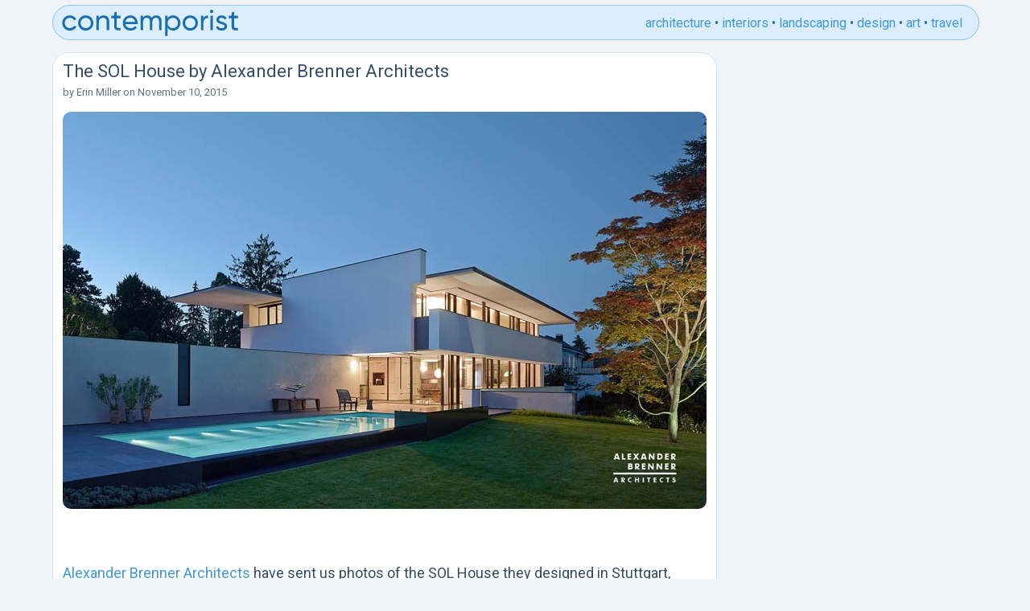

--- FILE ---
content_type: text/html; charset=UTF-8
request_url: https://www.contemporist.com/the-sol-house-by-alexander-brenner-architects/
body_size: 7198
content:
<!DOCTYPE html>
<html>
<head>
	<meta charset="UTF-8">
        
  <meta name="viewport" content="width=device-width, initial-scale=1">
<link rel="preconnect" href="https://fonts.googleapis.com">
<link rel="preconnect" href="https://fonts.gstatic.com" crossorigin>
    <link href="https://fonts.googleapis.com/css2?family=Roboto:wght@400;700&display=swap" rel="stylesheet">
    
    <!-- Global site tag (gtag.js) - Google Analytics -->
    <script async src="https://www.googletagmanager.com/gtag/js?id=UA-2817843-1"></script>
    <script>
     window.dataLayer = window.dataLayer || [];
     function gtag(){dataLayer.push(arguments);}
     gtag('js', new Date());

     gtag('config', 'UA-2817843-1');
    </script>
    



    
	<link rel="apple-touch-icon" sizes="180x180" href="/apple-touch-icon.png">
	<link rel="icon" type="image/png" sizes="32x32" href="/favicon-32x32.png">
	<link rel="icon" type="image/png" sizes="16x16" href="/favicon-16x16.png">

	<meta name='robots' content='index, follow, max-image-preview:large, max-snippet:-1, max-video-preview:-1' />
	<style>img:is([sizes="auto" i], [sizes^="auto," i]) { contain-intrinsic-size: 3000px 1500px }</style>
	
	<!-- This site is optimized with the Yoast SEO plugin v25.6 - https://yoast.com/wordpress/plugins/seo/ -->
	<title>The SOL House by Alexander Brenner Architects</title>
	<link rel="canonical" href="https://www.contemporist.com/the-sol-house-by-alexander-brenner-architects/" />
	<meta property="og:locale" content="en_US" />
	<meta property="og:type" content="article" />
	<meta property="og:title" content="The SOL House by Alexander Brenner Architects" />
	<meta property="og:description" content="&nbsp; Alexander Brenner Architects have sent us photos of the SOL House they designed in Stuttgart, Germany. &nbsp; Photography by Zooey Braun Photography by Zooey Braun Photography by Zooey Braun Photography by Zooey Braun Photography by Zooey Braun Photography by Zooey Braun Photography by Zooey Braun Photography by Zooey Braun Photography by Zooey Braun" />
	<meta property="og:url" content="https://www.contemporist.com/the-sol-house-by-alexander-brenner-architects/" />
	<meta property="og:site_name" content="CONTEMPORIST" />
	<meta property="article:published_time" content="2015-11-10T13:09:18+00:00" />
	<meta property="article:modified_time" content="2015-11-10T20:18:39+00:00" />
	<meta property="og:image" content="http://www.contemporist.com/wp-content/uploads/2015/11/sol_101115_01-800x494.jpg" />
	<meta name="author" content="Erin Miller" />
	<meta name="twitter:card" content="summary_large_image" />
	<meta name="twitter:label1" content="Written by" />
	<meta name="twitter:data1" content="Erin Miller" />
	<script type="application/ld+json" class="yoast-schema-graph">{"@context":"https://schema.org","@graph":[{"@type":"WebPage","@id":"https://www.contemporist.com/the-sol-house-by-alexander-brenner-architects/","url":"https://www.contemporist.com/the-sol-house-by-alexander-brenner-architects/","name":"The SOL House by Alexander Brenner Architects","isPartOf":{"@id":"https://www.contemporist.com/#website"},"primaryImageOfPage":{"@id":"https://www.contemporist.com/the-sol-house-by-alexander-brenner-architects/#primaryimage"},"image":{"@id":"https://www.contemporist.com/the-sol-house-by-alexander-brenner-architects/#primaryimage"},"thumbnailUrl":"http://www.contemporist.com/wp-content/uploads/2015/11/sol_101115_01-800x494.jpg","datePublished":"2015-11-10T13:09:18+00:00","dateModified":"2015-11-10T20:18:39+00:00","author":{"@id":"https://www.contemporist.com/#/schema/person/01533f713d3e1d65d6f65fac25e84c9c"},"breadcrumb":{"@id":"https://www.contemporist.com/the-sol-house-by-alexander-brenner-architects/#breadcrumb"},"inLanguage":"en-US","potentialAction":[{"@type":"ReadAction","target":["https://www.contemporist.com/the-sol-house-by-alexander-brenner-architects/"]}]},{"@type":"ImageObject","inLanguage":"en-US","@id":"https://www.contemporist.com/the-sol-house-by-alexander-brenner-architects/#primaryimage","url":"https://www.contemporist.com/wp-content/uploads/2015/11/sol_101115_01.jpg","contentUrl":"https://www.contemporist.com/wp-content/uploads/2015/11/sol_101115_01.jpg","width":800,"height":494,"caption":"Modern house in Germany"},{"@type":"BreadcrumbList","@id":"https://www.contemporist.com/the-sol-house-by-alexander-brenner-architects/#breadcrumb","itemListElement":[{"@type":"ListItem","position":1,"name":"Home","item":"https://www.contemporist.com/"},{"@type":"ListItem","position":2,"name":"The SOL House by Alexander Brenner Architects"}]},{"@type":"WebSite","@id":"https://www.contemporist.com/#website","url":"https://www.contemporist.com/","name":"CONTEMPORIST","description":"Contemporist features great ideas from the world of design, architecture, interior design, furniture, lighting, and art","potentialAction":[{"@type":"SearchAction","target":{"@type":"EntryPoint","urlTemplate":"https://www.contemporist.com/?s={search_term_string}"},"query-input":{"@type":"PropertyValueSpecification","valueRequired":true,"valueName":"search_term_string"}}],"inLanguage":"en-US"},{"@type":"Person","@id":"https://www.contemporist.com/#/schema/person/01533f713d3e1d65d6f65fac25e84c9c","name":"Erin Miller","url":"https://www.contemporist.com/erin-miller/"}]}</script>
	<!-- / Yoast SEO plugin. -->


<link rel='dns-prefetch' href='//scripts.mediavine.com' />
<link rel="alternate" type="application/rss+xml" title="CONTEMPORIST &raquo; Feed" href="https://www.contemporist.com/feed/" />
<link rel="alternate" type="application/rss+xml" title="CONTEMPORIST &raquo; Comments Feed" href="https://www.contemporist.com/comments/feed/" />
<link rel='stylesheet' id='wp-block-library-css' href='https://www.contemporist.com/wp-includes/css/dist/block-library/style.min.css?ver=6.8.2' type='text/css' media='all' />
<style id='classic-theme-styles-inline-css' type='text/css'>
/*! This file is auto-generated */
.wp-block-button__link{color:#fff;background-color:#32373c;border-radius:9999px;box-shadow:none;text-decoration:none;padding:calc(.667em + 2px) calc(1.333em + 2px);font-size:1.125em}.wp-block-file__button{background:#32373c;color:#fff;text-decoration:none}
</style>
<style id='global-styles-inline-css' type='text/css'>
:root{--wp--preset--aspect-ratio--square: 1;--wp--preset--aspect-ratio--4-3: 4/3;--wp--preset--aspect-ratio--3-4: 3/4;--wp--preset--aspect-ratio--3-2: 3/2;--wp--preset--aspect-ratio--2-3: 2/3;--wp--preset--aspect-ratio--16-9: 16/9;--wp--preset--aspect-ratio--9-16: 9/16;--wp--preset--color--black: #000000;--wp--preset--color--cyan-bluish-gray: #abb8c3;--wp--preset--color--white: #ffffff;--wp--preset--color--pale-pink: #f78da7;--wp--preset--color--vivid-red: #cf2e2e;--wp--preset--color--luminous-vivid-orange: #ff6900;--wp--preset--color--luminous-vivid-amber: #fcb900;--wp--preset--color--light-green-cyan: #7bdcb5;--wp--preset--color--vivid-green-cyan: #00d084;--wp--preset--color--pale-cyan-blue: #8ed1fc;--wp--preset--color--vivid-cyan-blue: #0693e3;--wp--preset--color--vivid-purple: #9b51e0;--wp--preset--gradient--vivid-cyan-blue-to-vivid-purple: linear-gradient(135deg,rgba(6,147,227,1) 0%,rgb(155,81,224) 100%);--wp--preset--gradient--light-green-cyan-to-vivid-green-cyan: linear-gradient(135deg,rgb(122,220,180) 0%,rgb(0,208,130) 100%);--wp--preset--gradient--luminous-vivid-amber-to-luminous-vivid-orange: linear-gradient(135deg,rgba(252,185,0,1) 0%,rgba(255,105,0,1) 100%);--wp--preset--gradient--luminous-vivid-orange-to-vivid-red: linear-gradient(135deg,rgba(255,105,0,1) 0%,rgb(207,46,46) 100%);--wp--preset--gradient--very-light-gray-to-cyan-bluish-gray: linear-gradient(135deg,rgb(238,238,238) 0%,rgb(169,184,195) 100%);--wp--preset--gradient--cool-to-warm-spectrum: linear-gradient(135deg,rgb(74,234,220) 0%,rgb(151,120,209) 20%,rgb(207,42,186) 40%,rgb(238,44,130) 60%,rgb(251,105,98) 80%,rgb(254,248,76) 100%);--wp--preset--gradient--blush-light-purple: linear-gradient(135deg,rgb(255,206,236) 0%,rgb(152,150,240) 100%);--wp--preset--gradient--blush-bordeaux: linear-gradient(135deg,rgb(254,205,165) 0%,rgb(254,45,45) 50%,rgb(107,0,62) 100%);--wp--preset--gradient--luminous-dusk: linear-gradient(135deg,rgb(255,203,112) 0%,rgb(199,81,192) 50%,rgb(65,88,208) 100%);--wp--preset--gradient--pale-ocean: linear-gradient(135deg,rgb(255,245,203) 0%,rgb(182,227,212) 50%,rgb(51,167,181) 100%);--wp--preset--gradient--electric-grass: linear-gradient(135deg,rgb(202,248,128) 0%,rgb(113,206,126) 100%);--wp--preset--gradient--midnight: linear-gradient(135deg,rgb(2,3,129) 0%,rgb(40,116,252) 100%);--wp--preset--font-size--small: 13px;--wp--preset--font-size--medium: 20px;--wp--preset--font-size--large: 36px;--wp--preset--font-size--x-large: 42px;--wp--preset--spacing--20: 0.44rem;--wp--preset--spacing--30: 0.67rem;--wp--preset--spacing--40: 1rem;--wp--preset--spacing--50: 1.5rem;--wp--preset--spacing--60: 2.25rem;--wp--preset--spacing--70: 3.38rem;--wp--preset--spacing--80: 5.06rem;--wp--preset--shadow--natural: 6px 6px 9px rgba(0, 0, 0, 0.2);--wp--preset--shadow--deep: 12px 12px 50px rgba(0, 0, 0, 0.4);--wp--preset--shadow--sharp: 6px 6px 0px rgba(0, 0, 0, 0.2);--wp--preset--shadow--outlined: 6px 6px 0px -3px rgba(255, 255, 255, 1), 6px 6px rgba(0, 0, 0, 1);--wp--preset--shadow--crisp: 6px 6px 0px rgba(0, 0, 0, 1);}:where(.is-layout-flex){gap: 0.5em;}:where(.is-layout-grid){gap: 0.5em;}body .is-layout-flex{display: flex;}.is-layout-flex{flex-wrap: wrap;align-items: center;}.is-layout-flex > :is(*, div){margin: 0;}body .is-layout-grid{display: grid;}.is-layout-grid > :is(*, div){margin: 0;}:where(.wp-block-columns.is-layout-flex){gap: 2em;}:where(.wp-block-columns.is-layout-grid){gap: 2em;}:where(.wp-block-post-template.is-layout-flex){gap: 1.25em;}:where(.wp-block-post-template.is-layout-grid){gap: 1.25em;}.has-black-color{color: var(--wp--preset--color--black) !important;}.has-cyan-bluish-gray-color{color: var(--wp--preset--color--cyan-bluish-gray) !important;}.has-white-color{color: var(--wp--preset--color--white) !important;}.has-pale-pink-color{color: var(--wp--preset--color--pale-pink) !important;}.has-vivid-red-color{color: var(--wp--preset--color--vivid-red) !important;}.has-luminous-vivid-orange-color{color: var(--wp--preset--color--luminous-vivid-orange) !important;}.has-luminous-vivid-amber-color{color: var(--wp--preset--color--luminous-vivid-amber) !important;}.has-light-green-cyan-color{color: var(--wp--preset--color--light-green-cyan) !important;}.has-vivid-green-cyan-color{color: var(--wp--preset--color--vivid-green-cyan) !important;}.has-pale-cyan-blue-color{color: var(--wp--preset--color--pale-cyan-blue) !important;}.has-vivid-cyan-blue-color{color: var(--wp--preset--color--vivid-cyan-blue) !important;}.has-vivid-purple-color{color: var(--wp--preset--color--vivid-purple) !important;}.has-black-background-color{background-color: var(--wp--preset--color--black) !important;}.has-cyan-bluish-gray-background-color{background-color: var(--wp--preset--color--cyan-bluish-gray) !important;}.has-white-background-color{background-color: var(--wp--preset--color--white) !important;}.has-pale-pink-background-color{background-color: var(--wp--preset--color--pale-pink) !important;}.has-vivid-red-background-color{background-color: var(--wp--preset--color--vivid-red) !important;}.has-luminous-vivid-orange-background-color{background-color: var(--wp--preset--color--luminous-vivid-orange) !important;}.has-luminous-vivid-amber-background-color{background-color: var(--wp--preset--color--luminous-vivid-amber) !important;}.has-light-green-cyan-background-color{background-color: var(--wp--preset--color--light-green-cyan) !important;}.has-vivid-green-cyan-background-color{background-color: var(--wp--preset--color--vivid-green-cyan) !important;}.has-pale-cyan-blue-background-color{background-color: var(--wp--preset--color--pale-cyan-blue) !important;}.has-vivid-cyan-blue-background-color{background-color: var(--wp--preset--color--vivid-cyan-blue) !important;}.has-vivid-purple-background-color{background-color: var(--wp--preset--color--vivid-purple) !important;}.has-black-border-color{border-color: var(--wp--preset--color--black) !important;}.has-cyan-bluish-gray-border-color{border-color: var(--wp--preset--color--cyan-bluish-gray) !important;}.has-white-border-color{border-color: var(--wp--preset--color--white) !important;}.has-pale-pink-border-color{border-color: var(--wp--preset--color--pale-pink) !important;}.has-vivid-red-border-color{border-color: var(--wp--preset--color--vivid-red) !important;}.has-luminous-vivid-orange-border-color{border-color: var(--wp--preset--color--luminous-vivid-orange) !important;}.has-luminous-vivid-amber-border-color{border-color: var(--wp--preset--color--luminous-vivid-amber) !important;}.has-light-green-cyan-border-color{border-color: var(--wp--preset--color--light-green-cyan) !important;}.has-vivid-green-cyan-border-color{border-color: var(--wp--preset--color--vivid-green-cyan) !important;}.has-pale-cyan-blue-border-color{border-color: var(--wp--preset--color--pale-cyan-blue) !important;}.has-vivid-cyan-blue-border-color{border-color: var(--wp--preset--color--vivid-cyan-blue) !important;}.has-vivid-purple-border-color{border-color: var(--wp--preset--color--vivid-purple) !important;}.has-vivid-cyan-blue-to-vivid-purple-gradient-background{background: var(--wp--preset--gradient--vivid-cyan-blue-to-vivid-purple) !important;}.has-light-green-cyan-to-vivid-green-cyan-gradient-background{background: var(--wp--preset--gradient--light-green-cyan-to-vivid-green-cyan) !important;}.has-luminous-vivid-amber-to-luminous-vivid-orange-gradient-background{background: var(--wp--preset--gradient--luminous-vivid-amber-to-luminous-vivid-orange) !important;}.has-luminous-vivid-orange-to-vivid-red-gradient-background{background: var(--wp--preset--gradient--luminous-vivid-orange-to-vivid-red) !important;}.has-very-light-gray-to-cyan-bluish-gray-gradient-background{background: var(--wp--preset--gradient--very-light-gray-to-cyan-bluish-gray) !important;}.has-cool-to-warm-spectrum-gradient-background{background: var(--wp--preset--gradient--cool-to-warm-spectrum) !important;}.has-blush-light-purple-gradient-background{background: var(--wp--preset--gradient--blush-light-purple) !important;}.has-blush-bordeaux-gradient-background{background: var(--wp--preset--gradient--blush-bordeaux) !important;}.has-luminous-dusk-gradient-background{background: var(--wp--preset--gradient--luminous-dusk) !important;}.has-pale-ocean-gradient-background{background: var(--wp--preset--gradient--pale-ocean) !important;}.has-electric-grass-gradient-background{background: var(--wp--preset--gradient--electric-grass) !important;}.has-midnight-gradient-background{background: var(--wp--preset--gradient--midnight) !important;}.has-small-font-size{font-size: var(--wp--preset--font-size--small) !important;}.has-medium-font-size{font-size: var(--wp--preset--font-size--medium) !important;}.has-large-font-size{font-size: var(--wp--preset--font-size--large) !important;}.has-x-large-font-size{font-size: var(--wp--preset--font-size--x-large) !important;}
:where(.wp-block-post-template.is-layout-flex){gap: 1.25em;}:where(.wp-block-post-template.is-layout-grid){gap: 1.25em;}
:where(.wp-block-columns.is-layout-flex){gap: 2em;}:where(.wp-block-columns.is-layout-grid){gap: 2em;}
:root :where(.wp-block-pullquote){font-size: 1.5em;line-height: 1.6;}
</style>
<link rel='stylesheet' id='mailerlite_forms.css-css' href='https://www.contemporist.com/wp-content/plugins/official-mailerlite-sign-up-forms/assets/css/mailerlite_forms.css?ver=1.7.5' type='text/css' media='all' />
<link rel='stylesheet' id='clean_theme-style-css' href='https://www.contemporist.com/wp-content/themes/clean_theme_v2/style.css?ver=6.8.2' type='text/css' media='all' />
<script type="text/javascript" async="async" fetchpriority="high" data-noptimize="1" data-cfasync="false" src="https://scripts.mediavine.com/tags/the-contemporist.js?ver=6.8.2" id="mv-script-wrapper-js"></script>
<link rel="https://api.w.org/" href="https://www.contemporist.com/wp-json/" /><link rel="alternate" title="JSON" type="application/json" href="https://www.contemporist.com/wp-json/wp/v2/posts/128863" /><link rel="EditURI" type="application/rsd+xml" title="RSD" href="https://www.contemporist.com/xmlrpc.php?rsd" />
<meta name="generator" content="WordPress 6.8.2" />
<link rel='shortlink' href='https://www.contemporist.com/?p=128863' />
<link rel="alternate" title="oEmbed (JSON)" type="application/json+oembed" href="https://www.contemporist.com/wp-json/oembed/1.0/embed?url=https%3A%2F%2Fwww.contemporist.com%2Fthe-sol-house-by-alexander-brenner-architects%2F" />
<link rel="alternate" title="oEmbed (XML)" type="text/xml+oembed" href="https://www.contemporist.com/wp-json/oembed/1.0/embed?url=https%3A%2F%2Fwww.contemporist.com%2Fthe-sol-house-by-alexander-brenner-architects%2F&#038;format=xml" />
            <!-- MailerLite Universal -->
            <script>
                (function (m, a, i, l, e, r) {
                    m['MailerLiteObject'] = e;

                    function f() {
                        var c = {a: arguments, q: []};
                        var r = this.push(c);
                        return "number" != typeof r ? r : f.bind(c.q);
                    }

                    f.q = f.q || [];
                    m[e] = m[e] || f.bind(f.q);
                    m[e].q = m[e].q || f.q;
                    r = a.createElement(i);
                    var _ = a.getElementsByTagName(i)[0];
                    r.async = 1;
                    r.src = l + '?' + (~~(new Date().getTime() / 10000000));
                    _.parentNode.insertBefore(r, _);
                })(window, document, 'script', 'https://static.mailerlite.com/js/universal.js', 'ml');

                var ml_account = ml('accounts', '3862154', 'z5f6j3s1g4', 'load');
            </script>
            <!-- End MailerLite Universal -->
        <script type="application/ld+json">{"@context":"https://schema.org","@type":"Article","@id":"https://www.contemporist.com/the-sol-house-by-alexander-brenner-architects/#article","mainEntityOfPage":{"@type":"WebPage","@id":"https://www.contemporist.com/the-sol-house-by-alexander-brenner-architects/"},"headline":"The SOL House by Alexander Brenner Architects","datePublished":"2015-11-10T06:09:18-07:00","dateModified":"2015-11-10T13:18:39-07:00","author":{"@type":"Person","name":"Erin Miller","url":"https://www.contemporist.com/erin-miller/"},"publisher":{"@type":"Organization","name":"CONTEMPORIST"},"description":"&nbsp; Alexander Brenner Architects have sent us photos of the SOL House they designed in Stuttgart, Germany. &nbsp; Photography by Zooey Braun Photography by Zooey Braun Photography by Zooey Braun Photography by Zooey Braun Photography by Zooey Braun Photography by Zooey Braun Photography by Zooey Braun Photography by Zooey Braun Photography by Zooey Braun","image":["http://www.contemporist.com/wp-content/uploads/2015/11/sol_101115_01-800x494.jpg"]}</script>
</head>

<body class="wp-singular post-template-default single single-post postid-128863 single-format-standard wp-theme-clean_theme_v2">
    
<div class="container">

<div class="header">
<div class="header-logo">
<a href="https://www.contemporist.com">
<svg width="222" height="33" xmlns="http://www.w3.org/2000/svg"><path d="M189.144 2.24a2.09 2.09 0 01-2.088 2.088c-1.188 0-2.124-.936-2.124-2.088 0-1.152.936-2.124 2.124-2.124 1.152 0 2.088.972 2.088 2.124zM73.836 7.604v3.023h-4.788v9.757c0 2.633 1.467 2.565 4.434 2.428l.354-.017v2.808c-5.4.72-7.92-.72-7.92-5.22v-9.755h-3.564V7.603h3.564V3.5l3.132-.936v5.04h4.788zm145.836 0v3.023h-4.788v9.757c0 2.633 1.467 2.565 4.434 2.428l.354-.017v2.808c-5.4.72-7.92-.72-7.92-5.22v-9.755h-3.564V7.603h3.564V3.5l3.132-.936v5.04h4.788zM18.936 21.392c-1.512 2.808-4.572 4.68-8.1 4.68-5.436 0-9.468-4.14-9.468-9.468 0-5.329 4.032-9.468 9.468-9.468 3.564 0 6.588 1.872 7.956 4.715l-2.628 1.512c-.9-1.907-2.916-3.168-5.328-3.168-3.6 0-6.336 2.772-6.336 6.409 0 3.6 2.736 6.372 6.336 6.372 2.448 0 4.428-1.26 5.436-3.133l2.664 1.549zm21.096-4.788c0 5.328-4.248 9.468-9.504 9.468-5.256 0-9.468-4.14-9.468-9.468 0-5.329 4.212-9.468 9.468-9.468s9.504 4.14 9.504 9.468zm12.672-9.468c-2.52 0-4.5.936-5.832 3.06V7.603H43.74v18h3.132v-9.54c0-4.248 2.34-5.94 5.22-5.94 2.772 0 4.464 1.655 4.464 4.607v10.873h3.132V14.552c0-4.608-2.772-7.416-6.984-7.416zm27.144 10.908h15.084q.108-.703.108-1.404c0-5.04-3.528-9.504-8.964-9.504-5.616 0-9.432 4.14-9.432 9.468 0 5.4 3.852 9.468 9.648 9.468 3.6 0 6.336-1.62 7.92-4.069l-2.664-1.512c-.9 1.477-2.7 2.628-5.184 2.628-3.348 0-5.904-1.835-6.516-5.075zm32.58-7.849c1.26-2.051 3.312-3.06 5.652-3.06 3.996 0 6.768 2.773 6.768 7.273v11.196h-3.132V14.516c0-2.845-1.584-4.393-3.96-4.393-2.52 0-4.428 1.585-4.428 5.473v10.008h-3.132V14.516c0-2.845-1.476-4.393-3.816-4.393-2.412 0-4.608 1.585-4.608 5.473v10.008H98.64v-18h3.132v2.411c1.296-2.015 3.168-2.88 5.364-2.88 2.448 0 4.248 1.117 5.292 3.06zm26.712-3.06c-3.06 0-5.364 1.369-6.804 3.565V7.604h-3.132v25.2h3.132V22.506c1.44 2.196 3.744 3.564 6.804 3.564 5.004 0 9.108-4.14 9.108-9.468s-4.104-9.467-9.108-9.467zm30.816 9.469c0 5.328-4.248 9.468-9.504 9.468-5.256 0-9.468-4.14-9.468-9.468 0-5.329 4.212-9.468 9.468-9.468s9.504 4.14 9.504 9.468zm26.136-4.14c0-1.62 1.584-2.412 3.204-2.412 1.584 0 3.168.684 3.852 2.303l2.628-1.476c-1.152-2.34-3.528-3.743-6.48-3.743-3.636 0-6.372 2.196-6.372 5.363 0 6.516 10.08 4.32 10.08 8.173 0 1.764-1.656 2.447-3.564 2.447-2.232 0-3.888-1.08-4.464-2.808l-2.7 1.549c1.044 2.483 3.564 4.212 7.164 4.212 3.852 0 6.732-2.052 6.732-5.4 0-6.625-10.08-4.357-10.08-8.209zm-19.296-1.837V7.604h-3.132v18h3.132v-9.54c0-4.248 2.916-5.617 5.616-5.508V7.28c-2.268 0-4.464.828-5.616 3.347zm11.808 14.976h-3.132v-18h3.132v18zM86.076 10.088c2.7 0 5.256 1.656 5.796 5.22H79.848c.504-3.132 2.844-5.22 6.228-5.22zm52.668 12.96c-3.636 0-6.408-2.771-6.408-6.444 0-3.672 2.772-6.444 6.408-6.444 3.6 0 6.372 2.772 6.372 6.444s-2.772 6.444-6.372 6.444zM24.192 16.604c0 3.636 2.772 6.409 6.336 6.409 3.6 0 6.372-2.773 6.372-6.409 0-3.636-2.772-6.408-6.372-6.408-3.564 0-6.336 2.772-6.336 6.409zm129.924 0c0 3.636 2.772 6.409 6.336 6.409 3.6 0 6.372-2.773 6.372-6.409 0-3.636-2.772-6.408-6.372-6.408-3.564 0-6.336 2.772-6.336 6.409z" fill="#186FAF"/></svg>
</a>
</div><!-- .header-logo -->

<ul class="header-category-links">
<li><a href="https://www.contemporist.com/category/architecture/">architecture</a></li>
<li>•</li>
<li><a href="https://www.contemporist.com/category/interiors/">interiors</a></li>
<li>•</li>
<li><a href="https://www.contemporist.com/category/landscaping/">landscaping</a></li>
<li>•</li>
<li><a href="https://www.contemporist.com/category/design/">design</a></li>
<li>•</li>
<li><a href="https://www.contemporist.com/category/art/">art</a></li>
<li>•</li>
<li><a href="https://www.contemporist.com/category/travel/">travel</a></li>
</ul><!-- .header-category-links -->
    
    
<input class="menu-btn" type="checkbox" id="menu-btn" />
<label class="menu-icon" for="menu-btn"><span class="nav-icon"></span></label>
 <ul class="menu">
 <li><a href="https://www.contemporist.com/category/architecture/">architecture</a></li>
 <li><a href="https://www.contemporist.com/category/interiors/">interiors</a></li>
 <li><a href="https://www.contemporist.com/category/landscaping/">landscaping</a></li>
 <li><a href="https://www.contemporist.com/category/design/">design</a></li>
 <li><a href="https://www.contemporist.com/category/art/">art</a></li>
 <li><a href="https://www.contemporist.com/category/travel/">travel</a></li>
</ul>
    

</div><!-- .header -->

<div class="main-content">


<article id="post-128863" class="post-128863 post type-post status-publish format-standard hentry category-architecture tag-germany tag-house tag-stuttgart mv-content-wrapper">
		<h1 class="title">The SOL House by Alexander Brenner Architects</h1>

                
            <div class="entry-meta">
        <span class="byline">
by <a href="https://www.contemporist.com/erin-miller/">Erin Miller</a></span>
        <span class="meta-sep"> on </span>
        <span class="posted-on">November 10, 2015</span>
    </div>



	<div class="entry-content">
		<p style="text-align: center;"><a href="https://www.contemporist.com/2015/11/10/the-sol-house-by-alexander-brenner-architects/" rel="attachment wp-att-128864"><img fetchpriority="high" decoding="async" class="aligncenter size-large wp-image-128864" src="https://www.contemporist.com/wp-content/uploads/2015/11/sol_101115_01-800x494.jpg" alt="Modern house in Germany" width="800" height="494" /></a></p>
<p style="text-align: center;"><span id="more-128863"></span></p>
<p>&nbsp;</p>
<p style="text-align: left;"><a href="http://www.alexanderbrenner.de" target="_blank">Alexander Brenner Architects</a> have sent us photos of the SOL House they designed in Stuttgart, Germany.</p>
<p>&nbsp;</p>
<p style="text-align: center;"><img decoding="async" class="aligncenter size-large wp-image-128865" src="https://www.contemporist.com/wp-content/uploads/2015/11/sol_101115_02-800x456.jpg" alt="Modern house in Germany" width="800" height="456" /></p>
<h6 style="text-align: left;">Photography by <a href="http://www.zooeybraun.de" target="_blank">Zooey Braun</a></h6>
<p style="text-align: center;"><img decoding="async" class="aligncenter size-large wp-image-128871" src="https://www.contemporist.com/wp-content/uploads/2015/11/sol_101115_03-800x473.jpg" alt="Modern house in Germany" width="800" height="473" /></p>
<h6 style="text-align: left;">Photography by <a href="http://www.zooeybraun.de" target="_blank">Zooey Braun</a></h6>
<p style="text-align: center;"><img loading="lazy" decoding="async" class="aligncenter size-large wp-image-128866" src="https://www.contemporist.com/wp-content/uploads/2015/11/sol_101115_04-800x403.jpg" alt="Modern house in Germany" width="800" height="403" /></p>
<h6 style="text-align: left;">Photography by <a href="http://www.zooeybraun.de" target="_blank">Zooey Braun</a></h6>
<p style="text-align: center;"><img loading="lazy" decoding="async" class="aligncenter size-large wp-image-128872" src="https://www.contemporist.com/wp-content/uploads/2015/11/sol_101115_05-800x452.jpg" alt="Modern house in Germany" width="800" height="452" /></p>
<h6 style="text-align: left;">Photography by <a href="http://www.zooeybraun.de" target="_blank">Zooey Braun</a></h6>
<p style="text-align: center;"><img loading="lazy" decoding="async" class="aligncenter size-large wp-image-128867" src="https://www.contemporist.com/wp-content/uploads/2015/11/sol_101115_06-800x470.jpg" alt="Modern house in Germany" width="800" height="470" /></p>
<h6 style="text-align: left;">Photography by <a href="http://www.zooeybraun.de" target="_blank">Zooey Braun</a></h6>
<p style="text-align: center;"><img loading="lazy" decoding="async" class="aligncenter size-large wp-image-128868" src="https://www.contemporist.com/wp-content/uploads/2015/11/sol_101115_07-800x555.jpg" alt="Modern house in Germany" width="800" height="555" /></p>
<h6 style="text-align: left;">Photography by <a href="http://www.zooeybraun.de" target="_blank">Zooey Braun</a></h6>
<p style="text-align: center;"><img loading="lazy" decoding="async" class="aligncenter size-large wp-image-128869" src="https://www.contemporist.com/wp-content/uploads/2015/11/sol_101115_08-800x511.jpg" alt="Modern house in Germany" width="800" height="511" /></p>
<h6 style="text-align: left;">Photography by <a href="http://www.zooeybraun.de" target="_blank">Zooey Braun</a></h6>
<p style="text-align: center;"><img loading="lazy" decoding="async" class="aligncenter size-large wp-image-128873" src="https://www.contemporist.com/wp-content/uploads/2015/11/sol_101115_09-800x800.jpg" alt="Modern house in Germany" width="800" height="800" srcset="https://www.contemporist.com/wp-content/uploads/2015/11/sol_101115_09.jpg 800w, https://www.contemporist.com/wp-content/uploads/2015/11/sol_101115_09-200x200.jpg 200w, https://www.contemporist.com/wp-content/uploads/2015/11/sol_101115_09-150x150.jpg 150w" sizes="auto, (max-width: 800px) 100vw, 800px" /></p>
<h6 style="text-align: left;">Photography by <a href="http://www.zooeybraun.de" target="_blank">Zooey Braun</a></h6>
<p style="text-align: center;"><img loading="lazy" decoding="async" class="aligncenter size-large wp-image-128870" src="https://www.contemporist.com/wp-content/uploads/2015/11/sol_101115_10-800x533.jpg" alt="Modern house in Germany" width="800" height="533" /></p>
<h6 style="text-align: left;">Photography by <a href="http://www.zooeybraun.de" target="_blank">Zooey Braun</a></h6>
	</div><!-- .entry-content -->
</article><!-- #post-128863 -->

<form class="newsletter-form-on-post-page" action="https://static.mailerlite.com/webforms/submit/z1n3g8" data-code="z1n3g8" method="post" target="_self"><label>email newsletter signup:</label><input class="newsletter-form-field" placeholder="enter your email" type="email" data-inputmask="" name="fields[email]" autocomplete="email"/><input type="hidden" name="ml-submit" value="1"><input class="newsletter-button" type="submit" value="subscribe" /><input type="hidden" name="anticsrf" value="true"></form>

    
</div><!-- .main-content -->



<div class="sidebar">
    
</div><!-- .sidebar -->


<div class="footer">

<ul class="footer-links">
<li><a href="https://www.contemporist.com/submit-your-work/">submit a project</a></li>
<li class="footer-dots">•</li>
<li><a href="https://www.contemporist.com/newsletter-signup/">newsletter signup</a></li>
<li class="footer-dots">•</li>
<li><a href="https://www.contemporist.com/search/">search</a></li>
<li class="footer-dots">•</li>
<li><a href="https://www.contemporist.com/about/">about</a></li>
<li class="footer-dots">•</li>
<li><a href="https://www.contemporist.com/advertise/">advertise</a></li>
<li class="footer-dots">•</li>
<li><a href="https://www.contemporist.com/privacy/">privacy policy</a></li>
<li class="footer-dots">•</li>
<li><a href="https://www.pinterest.com/contemporist/">pinterest</a></li>
<li class="footer-dots">•</li>
<li><a href="https://www.facebook.com/contemporist">facebook</a></li>
<li class="footer-dots">•</li>
<li><a href="https://twitter.com/CONTEMPORIST">twitter</a></li>
<li class="footer-dots">•</li>
<li><a href="https://contemporist.tumblr.com">tumblr</a></li>
<li class="footer-dots">•</li>
<li><a href="https://feeds.feedburner.com/contemporist">rss</a></li>
</ul>

</div><!-- .footer -->


<script type="speculationrules">
{"prefetch":[{"source":"document","where":{"and":[{"href_matches":"\/*"},{"not":{"href_matches":["\/wp-*.php","\/wp-admin\/*","\/wp-content\/uploads\/*","\/wp-content\/*","\/wp-content\/plugins\/*","\/wp-content\/themes\/clean_theme_v2\/*","\/*\\?(.+)"]}},{"not":{"selector_matches":"a[rel~=\"nofollow\"]"}},{"not":{"selector_matches":".no-prefetch, .no-prefetch a"}}]},"eagerness":"conservative"}]}
</script>
</div><!-- .container -->
<script defer src="https://static.cloudflareinsights.com/beacon.min.js/vcd15cbe7772f49c399c6a5babf22c1241717689176015" integrity="sha512-ZpsOmlRQV6y907TI0dKBHq9Md29nnaEIPlkf84rnaERnq6zvWvPUqr2ft8M1aS28oN72PdrCzSjY4U6VaAw1EQ==" data-cf-beacon='{"version":"2024.11.0","token":"07391cbfc6f144d08e4d243515e83cbb","r":1,"server_timing":{"name":{"cfCacheStatus":true,"cfEdge":true,"cfExtPri":true,"cfL4":true,"cfOrigin":true,"cfSpeedBrain":true},"location_startswith":null}}' crossorigin="anonymous"></script>
</body>
</html>
